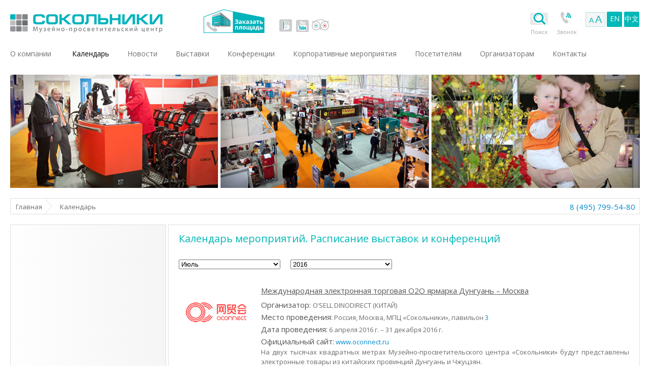

--- FILE ---
content_type: text/html; charset=utf-8
request_url: https://www.sokolniki.com/ru/calendar/2016/7
body_size: 9034
content:

<!DOCTYPE html>
<!--[if IE 7]> <html class="no-js lt-ie8 ie8-7" lang="ru"> <![endif]-->
<!--[if IE 8]> <html class="no-js lt-ie9 ie8-7" lang="ru"> <![endif]-->
<!--[if gt IE 8]><!-->
<html class="no-js" lang="ru">
<!--<![endif]-->
<head>
    <meta charset="utf-8" />
    <meta name="viewport" content="width=1264" />
    <title>Выставки в Москве в  июле 2016 года. Календарь мероприятий в Музейно-просветительском центре &#171;Сокольники&#187;</title>
    <meta name="description" content="Расписание  международных  специализированных выставок и конференций Москвы" />
    <meta name="keywords" content="выставки в москве, выставки, организация выставок, проведение выставок, выставки москвы, выставочные площади, все выставки, Сокольники" />
    <meta name="generator" content="Sokolniki.com" />
    <meta name="copyright" content="Музейно-просветительский центр &#171;Сокольники&#187;">
    <meta name="google-site-verification" content="3-HIDCnjW_P3xcMOA_apVHIk25-rBIlQzLhULtW4UA8" />
    
    <link rel="apple-touch-icon-precomposed" sizes="57x57" href="/apple-touch-icon-114-precomposed.png" />
    <link rel="apple-touch-icon-precomposed" sizes="114x114" href="/apple-touch-icon-114-precomposed.png" />
    <link rel="apple-touch-icon-precomposed" sizes="72x72" href="/apple-touch-icon-144-precomposed.png " />
    <link rel="apple-touch-icon-precomposed" sizes="144x144" href="/apple-touch-icon-144-precomposed.png" />
    <link href='//fonts.googleapis.com/css?family=Open+Sans:400,300&subset=latin,cyrillic-ext' rel='stylesheet' type='text/css'>
    <meta name='accept-language' content='ru-RU'>

    <link href="/bundles/styles/rtkvpiqws1ya6n9mkmzn3hitnye7zk-l3xigofmaojk1.css?v=rQ3TlCQjBBzjERs4P-UMqNapWU7GH7H3Xf95uJQUEDk1" rel="stylesheet"/>


    <script src="/bundles/scripts/a9d64x4eirieaiajqnky1ehv2obqxyvqvvrwhjfvqj41.js?v=DiCRJxXR71eVZsawYmgsu-jYCMt3wX3PA9yLA5NyDUg1"></script>


    
    <link rel="shortcut icon" href="https://www.sokolniki.com/favicon.ico" />

<link href="https://www.sokolniki.com/ru/exhibitions/news/rss/1" rel="alternate" type="application/rss+xml" title="Sokolniki: News" />
</head>
<body class="lang-ru  ">

    

<header class="row">

<span class="columns six logo ru">
    <a class="ru" href="/ru/">
        Выставки в Москве
    </a>
</span>
    <div class="columns order-area">
            <a class="order-icon" href="/ru/booking?utm_source=mainsite&utm_medium=site&utm_content=firstvar&utm_campaign=ru">Заказать площадь</a>
    </div>
    <div class="columns header-social">
        <a target="_blank" class="vk" href="http://vk.com/sokolniki_expo">vk</a>

        <a target="_blank" class="youtube" href="https://www.youtube.com/user/SokolnikiCentre">youtube</a>

        <a target="_blank" class="tripadvisor" href="https://www.tripadvisor.ru/Attraction_Review-g298484-d3693048-Reviews-Sokolniki_Exhibition_and_Convention_Centre-Moscow_Central_Russia.html?utm_source=sokolniki-inner&amp;utm_campaign=tripadvisor">tripadvisor</a>
    </div>



<div class="columns right">
    <script>
        function openChat() {
            var wnd = window.open("http://chat.sokolniki.com/rus/main.aspx?sid=1&site=www.sokolniki.com", "ChatWindow", "width=550,height=600,resizable=yes,scrollbars=yes,status=yes,location=no");
            wnd.focus();
        }
    </script>
        <div id="search-button" placeholder="введите слово ...">
            <img src="/Themes/Sokolniki/Content/images/grey_search.png" />
            <span>
                Поиск
            </span>
        </div>
            <script>
                (function () {
                    var cx = '009462753537070453608:owketxz0zv4';
                    var gcse = document.createElement('script');
                    gcse.type = 'text/javascript';
                    gcse.async = true;
                    gcse.src = (document.location.protocol == 'https:' ? 'https:' : 'http:') +
                        '//cse.google.com/cse.js?cx=' + cx;
                    var s = document.getElementsByTagName('script')[0];
                    s.parentNode.insertBefore(gcse, s);
                })();
            </script>
            <div id="search-row">
                <gcse:search></gcse:search>
            </div>
    <div class="top-icon">
        <a class="call-icon colorboxForm" rel="secretary-order-call" data-width="480" data-height="750" target="_blank" href="/ru/forms/ordersecretarycall">Звонок</a>
        <a class="on-line-icon" href="/ru/aboutus/weonline">On-line</a>
    </div>
    

        <button class="aa-link aa" link="/changefont"><span>a</span>A</button>
    <div class="lang-selector">
                <a class="lang" data-ajax="false" href="/ru/changelanguage/2?returnUrl=%2Fru%2Fcalendar%2F2016%2F7">EN</a>
                <a class="lang" data-ajax="false" href="/ru/changelanguage/3?returnUrl=%2Fru%2Fcalendar%2F2016%2F7">中文</a>
    </div>


</div>


<script>
    $('#search-row').on('mouseenter', function () {
        $('#search-button span').addClass('hover-top-icon');
    });
    $('#search-button').on('mouseenter', function () {
        $('#search-button span').addClass('hover-top-icon');
    });
    $('#search-row').on('mouseleave', function () {
        $('#search-button span').removeClass('hover-top-icon');
    });
    $('#search-button').on('mouseleave', function () {
        $('#search-button span').removeClass('hover-top-icon');
    });
</script>


<nav class="columns twentyfour">
    <ul class="nav-bar">
                <li                                         >
                    <a href="/ru/aboutus/strategy">О компании</a>
                </li>
                <li                                           class="active"     >
                    <a href="/ru/calendar">Календарь</a>
                </li>
                <li                                         >
                    <a href="/ru/news">Новости</a>
                </li>
                <li   class="has-flyout"                                             >
                    <a href="/ru/exhibitions">Выставки</a>
                        <a href="/ru/exhibitions" class="flyout-toggle"><span></span></a>
                        <ul class="flyout block-grid up-6">
                                <li>
                                    <a  href="/ru/exhibitions/halls">
                                        <span><img src="https://www.sokolniki.com/content/images/thumbs/0051751.png" alt="Павильоны"></span>
                                        <i>Павильоны</i>
                                    </a>
                                </li>
                                <li>
                                    <a  href="/ru/exhibitions/analytics">
                                        <span><img src="https://www.sokolniki.com/content/images/thumbs/0051752.png" alt="Выставочная аналитика"></span>
                                        <i>Выставочная аналитика</i>
                                    </a>
                                </li>
                                <li>
                                    <a  href="/ru/exhibitions/photo">
                                        <span><img src="https://www.sokolniki.com/content/images/thumbs/0051753.png" alt="Фото"></span>
                                        <i>Фото</i>
                                    </a>
                                </li>
                                <li>
                                    <a  href="/ru/exhibitions/video">
                                        <span><img src="https://www.sokolniki.com/content/images/thumbs/0051754.png" alt="Видео"></span>
                                        <i>Видео</i>
                                    </a>
                                </li>
                                <li>
                                    <a  href="/ru/exhibitions/expocenters">
                                        <span><img src="https://www.sokolniki.com/content/images/thumbs/0051755.png" alt="Выставочные центры мира"></span>
                                        <i>Выставочные центры мира</i>
                                    </a>
                                </li>
                                <li>
                                    <a  href="/ru/exhibitions/associations">
                                        <span><img src="https://www.sokolniki.com/content/images/thumbs/0051756.png" alt="Выставочные ассоциации"></span>
                                        <i>Выставочные ассоциации</i>
                                    </a>
                                </li>
                        </ul>
                </li>
                <li   class="has-flyout"                                             >
                    <a href="/ru/conferences">Конференции</a>
                        <a href="/ru/conferences" class="flyout-toggle"><span></span></a>
                        <ul class="flyout block-grid up-3">
                                <li>
                                    <a  href="/ru/conferences/halls">
                                        <span><img src="https://www.sokolniki.com/content/images/thumbs/0051757.png" alt="Конференц-залы"></span>
                                        <i>Конференц-залы</i>
                                    </a>
                                </li>
                                <li>
                                    <a  href="/ru/conferences/equipment">
                                        <span><img src="https://www.sokolniki.com/content/images/thumbs/0051758.png" alt="Оборудование для конференций"></span>
                                        <i>Оборудование для конференций</i>
                                    </a>
                                </li>
                                <li>
                                    <a  href="/ru/conferences/photo">
                                        <span><img src="https://www.sokolniki.com/content/images/thumbs/0051759.png" alt="Фото"></span>
                                        <i>Фото</i>
                                    </a>
                                </li>
                        </ul>
                </li>
                <li                                         >
                    <a href="/ru/corporateevents">Корпоративные мероприятия</a>
                </li>
                <li   class="has-flyout"                                             >
                    <a href="/ru/visitors/information">Посетителям</a>
                        <a href="/ru/visitors/information" class="flyout-toggle"><span></span></a>
                        <ul class="flyout block-grid up-7">
                                <li>
                                    <a  href="/ru/visitors/security">
                                        <span><img src="https://www.sokolniki.com/content/images/thumbs/0051760.png" alt="Безопасность"></span>
                                        <i>Безопасность</i>
                                    </a>
                                </li>
                                <li>
                                    <a target=_blank class=colorboxForm data-height=850 data-width=500 rel=pop-71 href="/ru/visitors/loastandfound">
                                        <span><img src="https://www.sokolniki.com/content/images/thumbs/0051761.png" alt="Если вы что-то потеряли"></span>
                                        <i>Если вы что-то потеряли</i>
                                    </a>
                                </li>
                                <li>
                                    <a  href="/ru/visitors/information">
                                        <span><img src="https://www.sokolniki.com/content/images/thumbs/0051762.png" alt="Как добраться?"></span>
                                        <i>Как добраться?</i>
                                    </a>
                                </li>
                                <li>
                                    <a  href="/ru/visitors/forhandicappedpeople">
                                        <span><img src="https://www.sokolniki.com/content/images/thumbs/0051763.png" alt="Людям с ограниченными возможностями"></span>
                                        <i>Людям с ограниченными возможностями</i>
                                    </a>
                                </li>
                                <li>
                                    <a  href="/ru/visitors/museumquarter">
                                        <span><img src="https://www.sokolniki.com/content/images/thumbs/0051764.png" alt="Музей мировой каллиграфии"></span>
                                        <i>Музей мировой каллиграфии</i>
                                    </a>
                                </li>
                                <li>
                                    <a  href="/ru/visitors/leisureactivities">
                                        <span><img src="https://www.sokolniki.com/content/images/thumbs/0051765.png" alt="Досуг в Сокольниках"></span>
                                        <i>Досуг в Сокольниках</i>
                                    </a>
                                </li>
                                <li>
                                    <a  href="/ru/visitors/dinnersandbusinesslunches">
                                        <span><img src="https://www.sokolniki.com/content/images/thumbs/0051766.png" alt="Обеды и бизнес-ланчи"></span>
                                        <i>Обеды и бизнес-ланчи</i>
                                    </a>
                                </li>
                        </ul>
                </li>
                <li   class="has-flyout"                                             >
                    <a href="/ru/organizers/list">Организаторам</a>
                        <a href="/ru/organizers/list" class="flyout-toggle"><span></span></a>
                        <ul class="flyout block-grid up-4">
                                <li>
                                    <a  href="/ru/organizers/services">
                                        <span><img src="https://www.sokolniki.com/content/images/thumbs/0051767.png" alt="Услуги"></span>
                                        <i>Услуги</i>
                                    </a>
                                </li>
                                <li>
                                    <a target=_blank class=colorboxForm data-height=850 data-width=500 rel=pop-92 href="/ru/organizers/application">
                                        <span><img src="https://www.sokolniki.com/content/images/thumbs/0051768.png" alt="Заявка для организаторов"></span>
                                        <i>Заявка для организаторов</i>
                                    </a>
                                </li>
                                <li>
                                    <a  href="/ru/organizers/list">
                                        <span><img src="https://www.sokolniki.com/content/images/thumbs/0011445.png" alt="Наши организаторы"></span>
                                        <i>Наши организаторы</i>
                                    </a>
                                </li>
                                <li>
                                    <a  href="/ru/organizers/myaccount">
                                        <span><img src="https://www.sokolniki.com/content/images/thumbs/0051769.png" alt="Личный кабинет"></span>
                                        <i>Личный кабинет</i>
                                    </a>
                                </li>
                        </ul>
                </li>
                <li   class="has-flyout"                                             >
                    <a href="/ru/contactus/contacts">Контакты</a>
                        <a href="/ru/contactus/contacts" class="flyout-toggle"><span></span></a>
                        <ul class="flyout block-grid up-2">
                                <li>
                                    <a  href="/ru/contactus/contacts">
                                        <span><img src="https://www.sokolniki.com/content/images/thumbs/0051771.png" alt="Контакты"></span>
                                        <i>Контакты</i>
                                    </a>
                                </li>
                                <li>
                                    <a  href="/ru/contactus/map">
                                        <span><img src="https://www.sokolniki.com/content/images/thumbs/0051772.png" alt="Схема проезда"></span>
                                        <i>Схема проезда</i>
                                    </a>
                                </li>
                        </ul>
                </li>

        
    </ul>
</nav>

</header> <!-- end header -->
<div class="row foto-content">
    <div class="columns twentyfour">
            <img src="https://www.sokolniki.com/content/images/thumbs/0020248.jpeg" alt="" style="width: 100%">
    </div>
</div><!-- end header image -->

<div class="row breadcrumbs">
    <div class="columns twentyfour">
        <div class="social-block">
            <a href='/ru/'>Главная</a><span>Календарь</span>
<div class="footer-contacts">
    <span>8 (495) 799-54-80</span>
</div>
        </div>
    </div>
</div>


<div class="row secondary">
    <div class="eighteen columns push-six">
        <div class="main-content group">
            
                <section>
            <h1 class="big-title">Календарь мероприятий. Расписание выставок и конференций</h1>
        
<div class="calendar">
    <div class="month_select" data-role="fieldcontain">
        <select class="left center month_select" id="selectmenu1" name="selectmenu1" onchange="setLocation(this.value);"><option value="/ru/calendar/2016">Все</option>
<option value="/ru/calendar/2016/1">Январь</option>
<option value="/ru/calendar/2016/2">Февраль</option>
<option value="/ru/calendar/2016/3">Март</option>
<option value="/ru/calendar/2016/4">Апрель</option>
<option value="/ru/calendar/2016/5">Май</option>
<option value="/ru/calendar/2016/6">Июнь</option>
<option selected="selected" value="/ru/calendar/2016/7">Июль</option>
<option value="/ru/calendar/2016/8">Август</option>
<option value="/ru/calendar/2016/9">Сентябрь</option>
<option value="/ru/calendar/2016/10">Октябрь</option>
<option value="/ru/calendar/2016/11">Ноябрь</option>
<option value="/ru/calendar/2016/12">Декабрь</option>
</select>
    </div>
    <div class="year_select" data-role="fieldcontain">
        <select class="left center year_select" id="selectmenu2" name="selectmenu2" onchange="setLocation(this.value);"><option value="/ru/calendar/2025">2025</option>
<option value="/ru/calendar/2024">2024</option>
<option value="/ru/calendar/2023">2023</option>
<option value="/ru/calendar/2022">2022</option>
<option value="/ru/calendar/2021">2021</option>
<option value="/ru/calendar/2020">2020</option>
<option value="/ru/calendar/2019">2019</option>
<option value="/ru/calendar/2018">2018</option>
<option value="/ru/calendar/2017">2017</option>
<option selected="selected" value="/ru/calendar/2016">2016</option>
<option value="/ru/calendar/2015">2015</option>
<option value="/ru/calendar/2014">2014</option>
<option value="/ru/calendar/2013">2013</option>
<option value="/ru/calendar/2012">2012</option>
<option value="/ru/calendar/2011">2011</option>
<option value="/ru/calendar/2010">2010</option>
<option value="/ru/calendar/2009">2009</option>
<option value="/ru/calendar/2008">2008</option>
<option value="/ru/calendar/2007">2007</option>
<option value="/ru/calendar/2006">2006</option>
<option value="/ru/calendar/2005">2005</option>
<option value="/ru/calendar/2004">2004</option>
<option value="/ru/calendar/2003">2003</option>
<option value="/ru/calendar/2002">2002</option>
<option value="/ru/calendar/2001">2001</option>
</select>
    </div>

<div class="event-item"> 
    <div class="image-block b0">
        <a href="/ru/calendar/mezhdunarodnaja-ehlektronnaja-torgovaja-o2o-jarmarka-dunguan-moskva-aprel-2016">
            <img title="Выставка Международная электронная торговая О2О ярмарка Дунгуань – Москва " alt="Выставка Международная электронная торговая О2О ярмарка Дунгуань – Москва " src="https://www.sokolniki.com/content/images/thumbs/0028424_200.png">
        </a>
    </div>
    <article class="oh">
        <h3 class="sub-title mb"><a href="/ru/calendar/mezhdunarodnaja-ehlektronnaja-torgovaja-o2o-jarmarka-dunguan-moskva-aprel-2016">Международная электронная торговая О2О ярмарка Дунгуань – Москва </a></h3>
        <dl class="event-info">
                <dt>Организатор: </dt>
                <dd>O’SELL DINODIRECT (КИТАЙ)</dd>

            <dt>Место проведения:</dt>
            <dd>
Россия, Москва, МПЦ &#171;Сокольники&#187;,
павильон                    <a class="link0" href="/ru/exhibitions/halls/2/hall3">3</a>
            </dd>
            <dt>Дата проведения:</dt>
                <dd><time datetime="2016-04-06">6 апреля 2016 г. – 31 декабря 2016 г.</time></dd>
            
                <dt>Официальный сайт:</dt>
                <dd><a class="link0" target="_blank" href="http://www.oconnect.ru">www.oconnect.ru</a></dd>
                                        <dd><p>На двух тысячах квадратных метрах Музейно-просветительского центра &laquo;Сокольники&raquo; будут представлены электронные товары из китайских провинций Дунгуань и Чжуцзян. <br />Представленная на ярмарке инновационная электронная бизнес-платформа OCоnnect позволяет избежать сложностей в ведении дел и заключении сделок купли-продажи с китайскими представителями.</p></dd>
        </dl>
    </article>
</div>

<div class="event-item"> 
    <div class="image-block b0">
        <a href="/ru/calendar/mezhdunarodnaja-vystavka-koshek-ijul-2016">
            <img title="Выставка Выставка кошек" alt="Выставка Выставка кошек" src="https://www.sokolniki.com/content/images/thumbs/0013929_200.png">
        </a>
    </div>
    <article class="oh">
        <h3 class="sub-title mb"><a href="/ru/calendar/mezhdunarodnaja-vystavka-koshek-ijul-2016">Международная выставка кошек</a></h3>
        <dl class="event-info">
                <dt>Организатор: </dt>
                <dd>НП &#171;КОТ-ИНФО&#187;</dd>

            <dt>Место проведения:</dt>
            <dd>
Россия, Москва, МПЦ &#171;Сокольники&#187;,
павильон                    <a class="link0" href="/ru/exhibitions/halls/7/hall11-1">11.1</a>
            </dd>
            <dt>Дата проведения:</dt>
                <dd><time datetime="2016-07-02">2 июля 2016 г. – 3 июля 2016 г.</time></dd>
            
                <dt>Официальный сайт:</dt>
                <dd><a class="link0" target="_blank" href="http://www.cat-fauna.ru">www.cat-fauna.ru</a></dd>
                                </dl>
    </article>
</div>

<div class="event-item"> 
    <div class="image-block b0">
        <a href="/ru/calendar/vystavka-koshek-prodazha-kotjat-vsekh-porod-koshariki-shou-ijul-2016">
            <img title="Выставка Выставка кошек, продажа котят всех пород &#171;КоШарики Шоу&#187;" alt="Выставка Выставка кошек, продажа котят всех пород &#171;КоШарики Шоу&#187;" src="https://www.sokolniki.com/content/images/thumbs/0030264_200.png">
        </a>
    </div>
    <article class="oh">
        <h3 class="sub-title mb"><a href="/ru/calendar/vystavka-koshek-prodazha-kotjat-vsekh-porod-koshariki-shou-ijul-2016">Выставка кошек, продажа котят всех пород &#171;КоШарики Шоу&#187;</a></h3>
        <dl class="event-info">
                <dt>Организатор: </dt>
                <dd>МОКЛК &#171;Валенсия&#187;</dd>

            <dt>Место проведения:</dt>
            <dd>
Россия, Москва, МПЦ &#171;Сокольники&#187;,
павильон                    <a class="link0" href="/ru/exhibitions/halls/7/hall11-1">11.1</a>
            </dd>
            <dt>Дата проведения:</dt>
                <dd><time datetime="2016-07-16">16 июля 2016 г. – 17 июля 2016 г.</time></dd>
            
                <dt>Официальный сайт:</dt>
                <dd><a class="link0" target="_blank" href="http://кошарики-шоу.рф">кошарики-шоу.рф</a></dd>
                                </dl>
    </article>
</div>

<div class="event-item"> 
    <div class="image-block b0">
        <a href="/ru/calendar/vystavka-koshek-keht-salon-ijul-ijul-2016">
            <img title="Выставка Выставка кошек &#171;Кэт-Салон-Март&#187;" alt="Выставка Выставка кошек &#171;Кэт-Салон-Март&#187;" src="https://www.sokolniki.com/content/images/thumbs/0018177_200.png">
        </a>
    </div>
    <article class="oh">
        <h3 class="sub-title mb"><a href="/ru/calendar/vystavka-koshek-keht-salon-ijul-ijul-2016">Выставка кошек &#171;Кэт-Салон-Июль&#187;</a></h3>
        <dl class="event-info">
                <dt>Организатор: </dt>
                <dd>КЛК &#171;Москва&#187;</dd>

            <dt>Место проведения:</dt>
            <dd>
Россия, Москва, МПЦ &#171;Сокольники&#187;,
павильон                    <a class="link0" href="/ru/exhibitions/halls/7/hall11-1">11.1</a>
            </dd>
            <dt>Дата проведения:</dt>
                <dd><time datetime="2016-07-23">23 июля 2016 г. – 24 июля 2016 г.</time></dd>
            
                <dt>Официальный сайт:</dt>
                <dd><a class="link0" target="_blank" href="http://www.mos-cat.ru">www.mos-cat.ru</a></dd>
                                </dl>
    </article>
</div>

<div class="event-item"> 
    <div class="image-block b0">
        <a href="/ru/calendar/konferencija-kompanii-morton-7-2016">
            <img title="Выставка Конференция компании МОРТОН" alt="Выставка Конференция компании МОРТОН" src="https://www.sokolniki.com/content/images/thumbs/0031146_200.jpeg">
        </a>
    </div>
    <article class="oh">
        <h3 class="sub-title mb"><a href="/ru/calendar/konferencija-kompanii-morton-7-2016">Конференция компании МОРТОН</a></h3>
        <dl class="event-info">
                <dt>Организатор: </dt>
                <dd>Гребенюков В.Н.</dd>

            <dt>Место проведения:</dt>
            <dd>
Россия, Москва, МПЦ &#171;Сокольники&#187;,
павильон                    <a class="link0" href="/ru/exhibitions/halls/6/hall7a">7a</a>
            </dd>
            <dt>Дата проведения:</dt>
                <dd><time datetime="2016-07-25">25 июля 2016 г. – 29 июля 2016 г.</time></dd>
            
                                </dl>
    </article>
</div>

<div class="event-item"> 
    <div class="image-block b0">
        <a href="/ru/calendar/festival-ehkologicheski-chistykh-produktov-grinmarket-ijul-2016">
            <img title="Выставка Ярмарка  &#171;ФУД МАРКЕТ&#187;" alt="Выставка Ярмарка  &#171;ФУД МАРКЕТ&#187;" src="https://www.sokolniki.com/content/images/thumbs/0043853_200.png">
        </a>
    </div>
    <article class="oh">
        <h3 class="sub-title mb"><a href="/ru/calendar/festival-ehkologicheski-chistykh-produktov-grinmarket-ijul-2016">Фестиваль экологически чистых продуктов &#171;ГринМаркет&#187;</a></h3>
        <dl class="event-info">
                <dt>Организатор: </dt>
                <dd>Музейно-просветительский центр &#171;Сокольники&#187;</dd>

            <dt>Место проведения:</dt>
            <dd>
Парк &#171;Сокольники&#187;, 4-й Лучевой просек
            </dd>
            <dt>Дата проведения:</dt>
                <dd><time datetime="2016-07-29">29 июля 2016 г. – 31 июля 2016 г.</time></dd>
            
                                </dl>
    </article>
</div>

<div class="event-item"> 
    <div class="image-block b0">
        <a href="/ru/calendar/festival-barbekju-grill-boss-ijul-2016">
            <img title="Выставка БАРБЕКЮ ФЕСТ" alt="Выставка БАРБЕКЮ ФЕСТ" src="https://www.sokolniki.com/content/images/thumbs/0031174_200.png">
        </a>
    </div>
    <article class="oh">
        <h3 class="sub-title mb"><a href="/ru/calendar/festival-barbekju-grill-boss-ijul-2016">ФЕСТИВАЛЬ БАРБЕКЮ</a></h3>
        <dl class="event-info">
                <dt>Организатор: </dt>
                <dd>Moskau Messe</dd>

            <dt>Место проведения:</dt>
            <dd>
Парк &#171;Сокольники&#187;
            </dd>
            <dt>Дата проведения:</dt>
                <dd><time datetime="2016-07-29">29 июля 2016 г. – 31 июля 2016 г.</time></dd>
            
                <dt>Официальный сайт:</dt>
                <dd><a class="link0" target="_blank" href="http://bbq-fest.ru">bbq-fest.ru</a></dd>
                                </dl>
    </article>
</div>
</div>
    </section>

        </div>
    </div>
    <div class="six columns pull-eighteen">
        <div class="sidebar group">
                <ul class="sidebar-nav">
    </ul>



        </div>
    </div>
</div>

<div class="row">
    <div class="eight columns">
        <a class="info-item info-0" href="/ru/organizers/services/qualityofourservices">
<p><span>Поделитесь своим мнением о выставочном центре<br /> на странице</span> <em>Качество наших услуг</em></p>
        </a>
    </div>
    <div class="eight columns">
        <a class="info-item info-5" href="mailto:ask@sokolniki.com">
<p><span>У вас есть вопросы?</span><em>Напишите нам </em></p>
        </a>
    </div>
    <!-- <div class="six columns">
        <a class="info-item info-3" href="/ru/contactus/vacancies">
<p><span>Ищем интересных людей,<br /> способных относиться<br /> к работе с азартом!<br /> Загляните на страницу </span><em>Вакансии</em></p>
        </a>
    </div> -->
    <div class="eight columns">
        <a class="info-item info-4" href="/ru/contactus/map">
            <em>Адрес:</em>
            <span><p>107014, Москва,<br>5-й Лучевой просек,<br>дом 7, строение 1</p></span>
        </a>
    </div>
</div>
<footer class="row">
    <div class="columns twentyfour">
        <div class="footer">
            <span>
                <a class="footerCounter" rel="nofollow" target="_blank" href="https://metrika.yandex.ru/dashboard?id=12973123">
                    &copy; 1992 - 2026
                </a>
                «Музейно-просветительский центр Сокольники» | Выставки в Москве | <a class="site-map-footer" href="/ru/sitemap">Карта сайта</a>
            </span>
            <div class="footer-contacts">
                <a href="/ru/contactus/contacts">Контакты</a>
            </div>
        </div>
    </div>
</footer>
<!-- Yandex.Metrika counter -->
<script type="text/javascript"> (function (d, w, c) { (w[c] = w[c] || []).push(function () { try { w.yaCounter12973123 = new Ya.Metrika({ id: 12973123, clickmap: true, trackLinks: true, accurateTrackBounce: true, webvisor: true }); } catch (e) { } }); var n = d.getElementsByTagName("script")[0], s = d.createElement("script"), f = function () { n.parentNode.insertBefore(s, n); }; s.type = "text/javascript"; s.async = true; s.src = "https://mc.yandex.ru/metrika/watch.js"; if (w.opera == "[object Opera]") { d.addEventListener("DOMContentLoaded", f, false); } else { f(); } })(document, window, "yandex_metrika_callbacks"); </script> <noscript><div><img src="https://mc.yandex.ru/watch/12973123" style="position:absolute; left:-9999px;" alt="" /></div></noscript> <!-- /Yandex.Metrika counter -->




    
    <script src="/bundles/scripts/8clgh2yuwgx7j3by7tqbbcwdcb1hia4zrx2mgxnqckw1.js?v=nqhspM5NmLmaR3MCFdn1MHBGN0CKx6qvQkfYPgU8C-I1"></script>




</body>
</html>